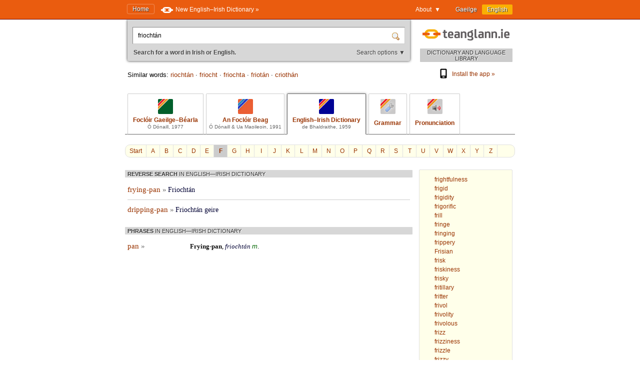

--- FILE ---
content_type: text/html; charset=utf-8
request_url: https://www.teanglann.ie/en/eid/friocht%C3%A1n
body_size: 4491
content:
<!DOCTYPE html>
<html lang="en">
<head>
	<link rel="manifest" href="/manifest.json" />
	<script type="text/javascript" src="/furniture/pwa.js?2025-10-19"></script>
	<link rel="apple-touch-icon" sizes="180x180" href="/icons/apple-touch-icon.png">
	<link rel="icon" type="image/png" sizes="32x32" href="/icons/favicon-32x32.png">
	<link rel="icon" type="image/png" sizes="16x16" href="/icons/favicon-16x16.png">
	
		<title>English–Irish Dictionary (de Bhaldraithe): friochtán</title>
		<meta name="title" content="English–Irish Dictionary (de Bhaldraithe): friochtán" />
		<meta property="og:title" content="English–Irish Dictionary (de Bhaldraithe): friochtán" />
		<meta name="description" content="Everything about 'friochtán' in the de Bhaldraithe Dictionary" />
		<meta property="og:description" content="Everything about 'friochtán' in the de Bhaldraithe Dictionary" />
		<meta name="keywords" content="" />
		<link rel="image_src" href="https://www.teanglann.ie/furniture/illustration-eid.png" />
		<meta property="og:image" content="https://www.teanglann.ie/furniture/illustration-eid.png" />
	
	<meta charset="UTF-8"/>
	<meta name="viewport" content="width=device-width, user-scalable=yes, initial-scale=1.0" />
	<meta name="MobileOptimized" content="300" />
	<meta name="HandheldFriendly" content="true" />
	<link rel="stylesheet" type="text/css" href="/furniture/template.css?2024-10-30"/>
	<link rel="stylesheet" type="text/css" href="/furniture/fgb.css?2015-09-29"/>
	<link rel="stylesheet" type="text/css" href="/furniture/eid.css?2015-09-29"/>
	<link rel="stylesheet" type="text/css" href="/furniture/neid.css?2022-12-24"/>
	<link rel="stylesheet" type="text/css" href="/furniture/gram.css?2023-08-11"/>
	<link rel="stylesheet" type="text/css" href="/furniture/fuaim.css?2015-09-29"/>
	<link rel="stylesheet" type="text/css" href="/furniture/fb.css?2015-09-29"/>
	<script type="text/javascript" src="/furniture/template.js?2024-10-30"></script>
	<script type="text/javascript">var uilang="en"; var collection="eid";</script>
	<script type="text/javascript" src="https://ajax.googleapis.com/ajax/libs/jquery/1.10.2/jquery.min.js"></script>
	<script type="text/javascript" src="/poshytip/jquery.poshytip.min.js"></script>
	<link rel="stylesheet" href="/poshytip/tip-yellow/tip-yellow.css" type="text/css" />
	<script type="text/javascript">$(document).ready(start)</script>
	<link rel="icon" type="image/x-icon" href="/favicon.ico"/>
	<link rel="alternate" hreflang="ga" href="/ga/eid/friocht%c3%a1n" />
	<!-- Google tag (gtag.js) -->
	<script async src="https://www.googletagmanager.com/gtag/js?id=G-QTSM73JLTZ"></script>
	<script>
        window.dataLayer = window.dataLayer || [];
        function gtag() { dataLayer.push(arguments); }
        gtag('js', new Date());
        gtag('config', 'G-QTSM73JLTZ');
    </script>
	<script defer data-domain="teanglann.ie" src="https://plausible.io/js/script.js"></script>
	<script>window.plausible = window.plausible || function () { (window.plausible.q = window.plausible.q || []).push(arguments) }</script>
</head>
<body>

<div id="topbar" >
	<div class="inside">
		<div class="uilang">
			<a  href="/ga/eid/friocht%c3%a1n"><span class="long">Gaeilge</span><span class="short">GA</span></a>
			<a class="current" href="/en/eid/friocht%c3%a1n"><span class="long">English</span><span class="short">EN</span></a>
		</div>
		<div class="dropdown">
			<span class="title">About&nbsp;&nbsp;▼</span>
			<div class="submenu" id="submenu">
				<a href="/en/_about">About this website »</a><a href="/en/_help">How to use this website »</a><a href="/en/_feedback">Feedback »</a><a href="/en/_accessibility">Accessibility »</a><a href="/en/_plugins">Plugins and widgets »</a><a href="/en/_app">Website App »</a><a href="/en/_grammarwizard">Grammar Wizard »</a>
				<a href="/en/_news">News »</a>
			</div>
		</div>
		<a class="homelink" href="/en/">Home</a>
		<a class="uplink" href="http://www.focloir.ie/en/" target="_blank">
			<span class="long">New English&ndash;Irish Dictionary »</span>
			<span class="short">NEID »</span>
		</a>
		<div class="clear"></div>
	</div>
</div>

<div id="envelope">
<div id="invelope">

	<div id="logo">
		<a class="logo" href="/en/">
			
			<span class="tagline">DICTIONARY AND LANGUAGE LIBRARY</span>
		</a>
        <div class="appstores">
			<a href="/en/_app"><img src="/furniture/phone.svg"/>Install the app&nbsp;»</a>
			<button id="install" hidden="hidden"><img src="/furniture/phone.svg"/>Install the app&nbsp;»</button>
        </div>
	</div>

	<script type="text/javascript">
	function searchSubmit(f) {
		var text=f.elements["text"].value;
		if(text.replace(/^\s*/, "").replace(/\s*$/, "").toLowerCase()=="con") text="con ";
		if(text.replace(/^\s*/, "").replace(/\s*$/, "").toLowerCase()=="bin") text="bin ";
		var collection="eid";
		if(text.replace(/^\s*/, "").replace(/\s*$/, "")!="") {
			text=text.replace(/^\s*/, "");
			var url="/en/"+collection+"/"+encodeURIComponent(text.replace(/ /g, "_").replace(/\./g, "_"));
            var flex = f.elements["flex"].value;
            if (flex != "lem") url += "?flex=" + flex;
			window.location=url;
		}
		return false;
	}
    </script>
	<form id="sform" onsubmit="return searchSubmit(this)">
		<div class="inside">
			<div class="inset textbox">
				<input autocomplete="off" oninput="synchroSearchOptions()"  class="text" name="text" value="friochtán" aria-label="Search for a word in Irish or English." />
				<input class="submit" type="submit" value="" aria-label="Search" />
			</div>
			<div class="message">
				Search for a word in Irish or English.
				<span class="buttons">
					<button class="searchOptions open" onclick="openSearchOptions(); return false" >Search options ▼</button>
					<button class="searchOptions close" onclick="closeSearchOptions(); return false" style="display: none">× Close</button>
				</span>
			</div>
			<div class="searchOptions" style="display: none">
				<div class="labelContainer">
					<label>
						<input type="radio" name="flex" value="lem" checked />
						<span class="swe">Any form of this word</span>
						<span class="mwe">Any forms of these words</span>
					</label>
				</div>
				<div class="labelContainer">
					<label>
						<input type="radio" name="flex" value="beg"  />
						<span class="swe">A word beginning like this</span>
						<span class="mwe">Words beginning like these</span>
					</label>
				</div>
				<div class="labelContainer">
					<label>
						<input type="radio" name="flex" value="frm"  />
						<span class="swe">This word exactly</span>
						<span class="mwe">These words exactly</span>
					</label>
				</div>
				<div class="labelContainer mweOnly">
					<label>
						<input type="radio" name="flex" value="phr"  />
						<span class="mwe">This exact phrase</span>
					</label>
				</div>
			</div>
		</div>
	</form>
	<script>$(document).ready(synchroSearchOptions);</script>
	
	
		<div class="suggestions">
			Similar words:
			
				<a href="/en/eid/riocht%c3%a1n">riochtán</a>
				 &middot; 
				<a href="/en/eid/friocht">friocht</a>
				 &middot; 
				<a href="/en/eid/friochta">friochta</a>
				 &middot; 
				<a href="/en/eid/friot%c3%a1n">friotán</a>
				 &middot; 
				<a href="/en/eid/crioth%c3%a1n">criothán</a>
				
		</div>
	
	
	<div class="colltabs ">
		
		<a id="tab_fgb" class="fgb" href="/en/fgb/friocht%c3%a1n">
			<span class="icon"></span>
			<span class="title">Foclóir Gaeilge&ndash;Béarla</span>
			<span class="tagline">Ó Dónaill, 1977</span>
		</a>
		<a id="tab_fb" class="fb" href="/en/fb/friocht%c3%a1n">
			<span class="icon"></span>
			<span class="title">An Foclóir Beag</span>
			<span class="tagline">Ó Dónaill &amp; Ua Maoileoin, 1991</span>
		</a>
		<a id="tab_eid" class="eid current" href="/en/eid/friocht%c3%a1n">
			<span class="icon"></span>
			<span class="title">English&ndash;Irish Dictionary</span>
			<span class="tagline">de Bhaldraithe, 1959</span>
		</a>
		<a id="tab_gram" class="gram" href="/en/gram/friocht%c3%a1n">
			<span class="icon"></span>
			<span class="onlytitle">Grammar</span>
		</a>
		<a id="tab_fuaim" class="fuaim" href="/en/fuaim/friocht%c3%a1n">
			<span class="icon"></span>
			<span class="onlytitle">Pronunciation</span>
		</a>
		<div class="clear"></div>
	</div>
	
	

		<div class="topabc">
			<a class="start" href="/en/eid/">Start</a>
			
				<a  href="/en/eid/_a">A</a>
			
				<a  href="/en/eid/_b">B</a>
			
				<a  href="/en/eid/_c">C</a>
			
				<a  href="/en/eid/_d">D</a>
			
				<a  href="/en/eid/_e">E</a>
			
				<a class="current" href="/en/eid/_f">F</a>
			
				<a  href="/en/eid/_g">G</a>
			
				<a  href="/en/eid/_h">H</a>
			
				<a  href="/en/eid/_i">I</a>
			
				<a  href="/en/eid/_j">J</a>
			
				<a  href="/en/eid/_k">K</a>
			
				<a  href="/en/eid/_l">L</a>
			
				<a  href="/en/eid/_m">M</a>
			
				<a  href="/en/eid/_n">N</a>
			
				<a  href="/en/eid/_o">O</a>
			
				<a  href="/en/eid/_p">P</a>
			
				<a  href="/en/eid/_q">Q</a>
			
				<a  href="/en/eid/_r">R</a>
			
				<a  href="/en/eid/_s">S</a>
			
				<a  href="/en/eid/_t">T</a>
			
				<a  href="/en/eid/_u">U</a>
			
				<a  href="/en/eid/_v">V</a>
			
				<a  href="/en/eid/_w">W</a>
			
				<a  href="/en/eid/_x">X</a>
			
				<a  href="/en/eid/_y">Y</a>
			
				<a  href="/en/eid/_z">Z</a>
			
			<div class="clear"></div>
		</div>

		<div class="abc">
			
				<a href="/en/eid/frightfulness"><span>frightfulness</span></a>
			
				<a href="/en/eid/frigid"><span>frigid</span></a>
			
				<a href="/en/eid/frigidity"><span>frigidity</span></a>
			
				<a href="/en/eid/frigorific"><span>frigorific</span></a>
			
				<a href="/en/eid/frill"><span>frill</span></a>
			
				<a href="/en/eid/fringe"><span>fringe</span></a>
			
				<a href="/en/eid/fringing"><span>fringing</span></a>
			
				<a href="/en/eid/frippery"><span>frippery</span></a>
			
				<a href="/en/eid/Frisian"><span>Frisian</span></a>
			
				<a href="/en/eid/frisk"><span>frisk</span></a>
			
				<a href="/en/eid/friskiness"><span>friskiness</span></a>
			
				<a href="/en/eid/frisky"><span>frisky</span></a>
			
				<a href="/en/eid/fritillary"><span>fritillary</span></a>
			
				<a href="/en/eid/fritter"><span>fritter</span></a>
			
				<a href="/en/eid/frivol"><span>frivol</span></a>
			
				<a href="/en/eid/frivolity"><span>frivolity</span></a>
			
				<a href="/en/eid/frivolous"><span>frivolous</span></a>
			
				<a href="/en/eid/frizz"><span>frizz</span></a>
			
				<a href="/en/eid/frizziness"><span>frizziness</span></a>
			
				<a href="/en/eid/frizzle"><span>frizzle</span></a>
			
				<a href="/en/eid/frizzy"><span>frizzy</span></a>
			
				<a href="/en/eid/fro"><span>fro</span></a>
			
		</div>
	
	
	<div class="listings">
	
		
		
		<div id="dirSwapper" style="display: none;">
			<a id="dirSwapperObverse" href="javascript:dirSwap('obverse')">
				<span class="long">
					English ► Irish
				</span>
				<span class="short">
					EN ► GA
				</span>
			</a>
			&nbsp;
			<a id="dirSwapperReverse" href="javascript:dirSwap('reverse')">
				<span class="long">
					Irish ► English
					<em>(reverse search)</em>
				</span>
				<span class="short">
					GA ► EN
				</span>
			</a>
		</div>

		
			<div class="dir reverse">
				<div class="resultset">
					REVERSE SEARCH
					<em>IN ENGLISH&mdash;IRISH DICTIONARY</em>
				</div>
				
						<div class="rev">
							<a href="/en/eid/frying-pan">
								<span class="head">frying-pan <span class="arrow">»</span></span>
								<span class="body fgb"><span class="headtran">Friochtán</span></span>
							</a>
							<div class="clear"></div>
						</div>
					<div class="divider"></div>
						<div class="rev">
							<a href="/en/eid/dripping-pan">
								<span class="head">dripping-pan <span class="arrow">»</span></span>
								<span class="body fgb"><span class="headtran">Friochtán  geire</span></span>
							</a>
							<div class="clear"></div>
						</div>
					
			</div>
		
			<div class="dir reverse">
				<div class="resultset">
					PHRASES
					<em>IN ENGLISH&mdash;IRISH DICTIONARY</em>
				</div>
				
						<div class="ex">
							<div class="head">
								<a href="/en/eid/pan">pan <span class="arrow">»</span></a>
							</div>
							<div class="body"><span class="eid example clickable"><span class="eid src clickable">Frying-pan</span>,  <span class="eid trg clickable">friochtán <span class="eid label unclickable"><span title="Masculine" class="eid tip unclickable">m</span></span></span>. </span></div>
							<div class="clear"></div>
						</div>
					
			</div>
		
		
		<div class="clear"></div>
	</div> <!--end listings-->
	
	

</div> <!--end invelope-->
</div> <!--end envelope-->

<div class="forefooter">
	<div class="inside">
		
				<a href="/en/_about">About this website</a>
				|
				<a href="/en/_help">How to use this website</a>
				|
				<a href="/en/_feedback">Feedback</a>
				|
				<a href="/en/_accessibility">Accessibility</a>
				|
				<a href="/en/_plugins">Plugins and widgets</a>
				|
				<a href="/en/_app">Website App</a>
				|
				<a href="/en/_grammarwizard">Grammar Wizard</a>
				
		| <a href="/en/_news">News</a>
	</div>
</div>
<div class="footer">
	<div class="inside">
		<a class="fnag" href="http://www.gaeilge.ie/" target="_blank"></a>
		<div class="credits">
			&copy; <a href="http://www.gaeilge.ie/" target="_blank">Foras na Gaeilge</a> 2013 – 2026.
			<br />Website built by <a href="http://www.lexiconista.com/" target="_blank">MBM</a>.
		</div>
		<a href="https://www.forasnagaeilge.ie/focloir/?lang=en" target="_blank" class="buyme"><img src="/furniture/buyme-en.png" alt="Concise English-Irish Dictionary"/></a>
	</div>
</div>

<div id="moarEverythingStopper" style="display: none;">
	<div class="inside">
		<button onclick="moarEverythingStop()">Stop</button>
	</div>
</div>



</body>
</html>


--- FILE ---
content_type: image/svg+xml
request_url: https://www.teanglann.ie/furniture/phone.svg
body_size: 557
content:
<svg xmlns="http://www.w3.org/2000/svg" viewBox="0 0 640 640"><!--!Font Awesome Free v7.1.0 by @fontawesome - https://fontawesome.com License - https://fontawesome.com/license/free Copyright 2025 Fonticons, Inc.--><path d="M144 128C144 92.7 172.7 64 208 64L432 64C467.3 64 496 92.7 496 128L496 512C496 547.3 467.3 576 432 576L208 576C172.7 576 144 547.3 144 512L144 128zM256 504C256 517.3 266.7 528 280 528L360 528C373.3 528 384 517.3 384 504C384 490.7 373.3 480 360 480L280 480C266.7 480 256 490.7 256 504zM432 128L208 128L208 432L432 432L432 128z"/></svg>